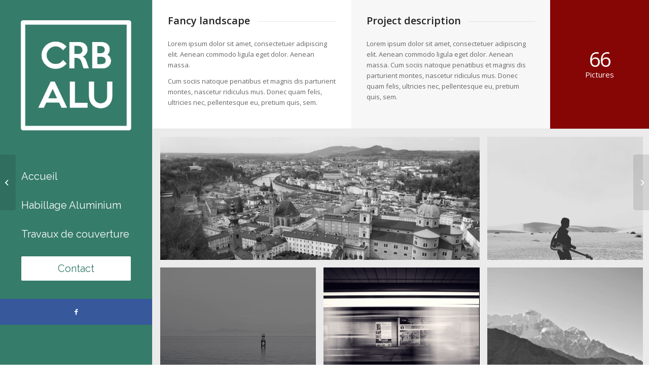

--- FILE ---
content_type: text/html; charset=UTF-8
request_url: https://crb-alu.fr/portfolio-item/fancy-landscape/
body_size: 12321
content:
<!DOCTYPE html>
<html lang="fr-FR" class="html_stretched responsive av-preloader-disabled  html_header_left html_header_sidebar html_logo_left html_menu_right html_slim html_disabled html_mobile_menu_phone html_header_searchicon html_content_align_center html_av-overlay-full html_av-submenu-noclone html_entry_id_441 av-cookies-no-cookie-consent av-no-preview av-default-lightbox html_text_menu_active av-mobile-menu-switch-default">
<head>
<meta charset="UTF-8" />
<meta name="robots" content="index, follow" />


<!-- mobile setting -->
<meta name="viewport" content="width=device-width, initial-scale=1">

<!-- Scripts/CSS and wp_head hook -->
<title>Fancy landscape &#8211; CRB ALU</title>
<meta name='robots' content='max-image-preview:large' />
	<style>img:is([sizes="auto" i], [sizes^="auto," i]) { contain-intrinsic-size: 3000px 1500px }</style>
	<link rel="alternate" type="application/rss+xml" title="CRB ALU &raquo; Flux" href="https://crb-alu.fr/feed/" />

<!-- google webfont font replacement -->

			<script type='text/javascript'>

				(function() {

					/*	check if webfonts are disabled by user setting via cookie - or user must opt in.	*/
					var html = document.getElementsByTagName('html')[0];
					var cookie_check = html.className.indexOf('av-cookies-needs-opt-in') >= 0 || html.className.indexOf('av-cookies-can-opt-out') >= 0;
					var allow_continue = true;
					var silent_accept_cookie = html.className.indexOf('av-cookies-user-silent-accept') >= 0;

					if( cookie_check && ! silent_accept_cookie )
					{
						if( ! document.cookie.match(/aviaCookieConsent/) || html.className.indexOf('av-cookies-session-refused') >= 0 )
						{
							allow_continue = false;
						}
						else
						{
							if( ! document.cookie.match(/aviaPrivacyRefuseCookiesHideBar/) )
							{
								allow_continue = false;
							}
							else if( ! document.cookie.match(/aviaPrivacyEssentialCookiesEnabled/) )
							{
								allow_continue = false;
							}
							else if( document.cookie.match(/aviaPrivacyGoogleWebfontsDisabled/) )
							{
								allow_continue = false;
							}
						}
					}

					if( allow_continue )
					{
						var f = document.createElement('link');

						f.type 	= 'text/css';
						f.rel 	= 'stylesheet';
						f.href 	= 'https://fonts.googleapis.com/css?family=Open+Sans:400,600%7CRaleway&display=auto';
						f.id 	= 'avia-google-webfont';

						document.getElementsByTagName('head')[0].appendChild(f);
					}
				})();

			</script>
			<script type="text/javascript">
/* <![CDATA[ */
window._wpemojiSettings = {"baseUrl":"https:\/\/s.w.org\/images\/core\/emoji\/16.0.1\/72x72\/","ext":".png","svgUrl":"https:\/\/s.w.org\/images\/core\/emoji\/16.0.1\/svg\/","svgExt":".svg","source":{"concatemoji":"https:\/\/crb-alu.fr\/wp-includes\/js\/wp-emoji-release.min.js?ver=6.8.3"}};
/*! This file is auto-generated */
!function(s,n){var o,i,e;function c(e){try{var t={supportTests:e,timestamp:(new Date).valueOf()};sessionStorage.setItem(o,JSON.stringify(t))}catch(e){}}function p(e,t,n){e.clearRect(0,0,e.canvas.width,e.canvas.height),e.fillText(t,0,0);var t=new Uint32Array(e.getImageData(0,0,e.canvas.width,e.canvas.height).data),a=(e.clearRect(0,0,e.canvas.width,e.canvas.height),e.fillText(n,0,0),new Uint32Array(e.getImageData(0,0,e.canvas.width,e.canvas.height).data));return t.every(function(e,t){return e===a[t]})}function u(e,t){e.clearRect(0,0,e.canvas.width,e.canvas.height),e.fillText(t,0,0);for(var n=e.getImageData(16,16,1,1),a=0;a<n.data.length;a++)if(0!==n.data[a])return!1;return!0}function f(e,t,n,a){switch(t){case"flag":return n(e,"\ud83c\udff3\ufe0f\u200d\u26a7\ufe0f","\ud83c\udff3\ufe0f\u200b\u26a7\ufe0f")?!1:!n(e,"\ud83c\udde8\ud83c\uddf6","\ud83c\udde8\u200b\ud83c\uddf6")&&!n(e,"\ud83c\udff4\udb40\udc67\udb40\udc62\udb40\udc65\udb40\udc6e\udb40\udc67\udb40\udc7f","\ud83c\udff4\u200b\udb40\udc67\u200b\udb40\udc62\u200b\udb40\udc65\u200b\udb40\udc6e\u200b\udb40\udc67\u200b\udb40\udc7f");case"emoji":return!a(e,"\ud83e\udedf")}return!1}function g(e,t,n,a){var r="undefined"!=typeof WorkerGlobalScope&&self instanceof WorkerGlobalScope?new OffscreenCanvas(300,150):s.createElement("canvas"),o=r.getContext("2d",{willReadFrequently:!0}),i=(o.textBaseline="top",o.font="600 32px Arial",{});return e.forEach(function(e){i[e]=t(o,e,n,a)}),i}function t(e){var t=s.createElement("script");t.src=e,t.defer=!0,s.head.appendChild(t)}"undefined"!=typeof Promise&&(o="wpEmojiSettingsSupports",i=["flag","emoji"],n.supports={everything:!0,everythingExceptFlag:!0},e=new Promise(function(e){s.addEventListener("DOMContentLoaded",e,{once:!0})}),new Promise(function(t){var n=function(){try{var e=JSON.parse(sessionStorage.getItem(o));if("object"==typeof e&&"number"==typeof e.timestamp&&(new Date).valueOf()<e.timestamp+604800&&"object"==typeof e.supportTests)return e.supportTests}catch(e){}return null}();if(!n){if("undefined"!=typeof Worker&&"undefined"!=typeof OffscreenCanvas&&"undefined"!=typeof URL&&URL.createObjectURL&&"undefined"!=typeof Blob)try{var e="postMessage("+g.toString()+"("+[JSON.stringify(i),f.toString(),p.toString(),u.toString()].join(",")+"));",a=new Blob([e],{type:"text/javascript"}),r=new Worker(URL.createObjectURL(a),{name:"wpTestEmojiSupports"});return void(r.onmessage=function(e){c(n=e.data),r.terminate(),t(n)})}catch(e){}c(n=g(i,f,p,u))}t(n)}).then(function(e){for(var t in e)n.supports[t]=e[t],n.supports.everything=n.supports.everything&&n.supports[t],"flag"!==t&&(n.supports.everythingExceptFlag=n.supports.everythingExceptFlag&&n.supports[t]);n.supports.everythingExceptFlag=n.supports.everythingExceptFlag&&!n.supports.flag,n.DOMReady=!1,n.readyCallback=function(){n.DOMReady=!0}}).then(function(){return e}).then(function(){var e;n.supports.everything||(n.readyCallback(),(e=n.source||{}).concatemoji?t(e.concatemoji):e.wpemoji&&e.twemoji&&(t(e.twemoji),t(e.wpemoji)))}))}((window,document),window._wpemojiSettings);
/* ]]> */
</script>
<style id='wp-emoji-styles-inline-css' type='text/css'>

	img.wp-smiley, img.emoji {
		display: inline !important;
		border: none !important;
		box-shadow: none !important;
		height: 1em !important;
		width: 1em !important;
		margin: 0 0.07em !important;
		vertical-align: -0.1em !important;
		background: none !important;
		padding: 0 !important;
	}
</style>
<link rel='stylesheet' id='wp-block-library-css' href='https://crb-alu.fr/wp-includes/css/dist/block-library/style.min.css?ver=6.8.3' type='text/css' media='all' />
<style id='global-styles-inline-css' type='text/css'>
:root{--wp--preset--aspect-ratio--square: 1;--wp--preset--aspect-ratio--4-3: 4/3;--wp--preset--aspect-ratio--3-4: 3/4;--wp--preset--aspect-ratio--3-2: 3/2;--wp--preset--aspect-ratio--2-3: 2/3;--wp--preset--aspect-ratio--16-9: 16/9;--wp--preset--aspect-ratio--9-16: 9/16;--wp--preset--color--black: #000000;--wp--preset--color--cyan-bluish-gray: #abb8c3;--wp--preset--color--white: #ffffff;--wp--preset--color--pale-pink: #f78da7;--wp--preset--color--vivid-red: #cf2e2e;--wp--preset--color--luminous-vivid-orange: #ff6900;--wp--preset--color--luminous-vivid-amber: #fcb900;--wp--preset--color--light-green-cyan: #7bdcb5;--wp--preset--color--vivid-green-cyan: #00d084;--wp--preset--color--pale-cyan-blue: #8ed1fc;--wp--preset--color--vivid-cyan-blue: #0693e3;--wp--preset--color--vivid-purple: #9b51e0;--wp--preset--color--metallic-red: #b02b2c;--wp--preset--color--maximum-yellow-red: #edae44;--wp--preset--color--yellow-sun: #eeee22;--wp--preset--color--palm-leaf: #83a846;--wp--preset--color--aero: #7bb0e7;--wp--preset--color--old-lavender: #745f7e;--wp--preset--color--steel-teal: #5f8789;--wp--preset--color--raspberry-pink: #d65799;--wp--preset--color--medium-turquoise: #4ecac2;--wp--preset--gradient--vivid-cyan-blue-to-vivid-purple: linear-gradient(135deg,rgba(6,147,227,1) 0%,rgb(155,81,224) 100%);--wp--preset--gradient--light-green-cyan-to-vivid-green-cyan: linear-gradient(135deg,rgb(122,220,180) 0%,rgb(0,208,130) 100%);--wp--preset--gradient--luminous-vivid-amber-to-luminous-vivid-orange: linear-gradient(135deg,rgba(252,185,0,1) 0%,rgba(255,105,0,1) 100%);--wp--preset--gradient--luminous-vivid-orange-to-vivid-red: linear-gradient(135deg,rgba(255,105,0,1) 0%,rgb(207,46,46) 100%);--wp--preset--gradient--very-light-gray-to-cyan-bluish-gray: linear-gradient(135deg,rgb(238,238,238) 0%,rgb(169,184,195) 100%);--wp--preset--gradient--cool-to-warm-spectrum: linear-gradient(135deg,rgb(74,234,220) 0%,rgb(151,120,209) 20%,rgb(207,42,186) 40%,rgb(238,44,130) 60%,rgb(251,105,98) 80%,rgb(254,248,76) 100%);--wp--preset--gradient--blush-light-purple: linear-gradient(135deg,rgb(255,206,236) 0%,rgb(152,150,240) 100%);--wp--preset--gradient--blush-bordeaux: linear-gradient(135deg,rgb(254,205,165) 0%,rgb(254,45,45) 50%,rgb(107,0,62) 100%);--wp--preset--gradient--luminous-dusk: linear-gradient(135deg,rgb(255,203,112) 0%,rgb(199,81,192) 50%,rgb(65,88,208) 100%);--wp--preset--gradient--pale-ocean: linear-gradient(135deg,rgb(255,245,203) 0%,rgb(182,227,212) 50%,rgb(51,167,181) 100%);--wp--preset--gradient--electric-grass: linear-gradient(135deg,rgb(202,248,128) 0%,rgb(113,206,126) 100%);--wp--preset--gradient--midnight: linear-gradient(135deg,rgb(2,3,129) 0%,rgb(40,116,252) 100%);--wp--preset--font-size--small: 1rem;--wp--preset--font-size--medium: 1.125rem;--wp--preset--font-size--large: 1.75rem;--wp--preset--font-size--x-large: clamp(1.75rem, 3vw, 2.25rem);--wp--preset--spacing--20: 0.44rem;--wp--preset--spacing--30: 0.67rem;--wp--preset--spacing--40: 1rem;--wp--preset--spacing--50: 1.5rem;--wp--preset--spacing--60: 2.25rem;--wp--preset--spacing--70: 3.38rem;--wp--preset--spacing--80: 5.06rem;--wp--preset--shadow--natural: 6px 6px 9px rgba(0, 0, 0, 0.2);--wp--preset--shadow--deep: 12px 12px 50px rgba(0, 0, 0, 0.4);--wp--preset--shadow--sharp: 6px 6px 0px rgba(0, 0, 0, 0.2);--wp--preset--shadow--outlined: 6px 6px 0px -3px rgba(255, 255, 255, 1), 6px 6px rgba(0, 0, 0, 1);--wp--preset--shadow--crisp: 6px 6px 0px rgba(0, 0, 0, 1);}:root { --wp--style--global--content-size: 800px;--wp--style--global--wide-size: 1130px; }:where(body) { margin: 0; }.wp-site-blocks > .alignleft { float: left; margin-right: 2em; }.wp-site-blocks > .alignright { float: right; margin-left: 2em; }.wp-site-blocks > .aligncenter { justify-content: center; margin-left: auto; margin-right: auto; }:where(.is-layout-flex){gap: 0.5em;}:where(.is-layout-grid){gap: 0.5em;}.is-layout-flow > .alignleft{float: left;margin-inline-start: 0;margin-inline-end: 2em;}.is-layout-flow > .alignright{float: right;margin-inline-start: 2em;margin-inline-end: 0;}.is-layout-flow > .aligncenter{margin-left: auto !important;margin-right: auto !important;}.is-layout-constrained > .alignleft{float: left;margin-inline-start: 0;margin-inline-end: 2em;}.is-layout-constrained > .alignright{float: right;margin-inline-start: 2em;margin-inline-end: 0;}.is-layout-constrained > .aligncenter{margin-left: auto !important;margin-right: auto !important;}.is-layout-constrained > :where(:not(.alignleft):not(.alignright):not(.alignfull)){max-width: var(--wp--style--global--content-size);margin-left: auto !important;margin-right: auto !important;}.is-layout-constrained > .alignwide{max-width: var(--wp--style--global--wide-size);}body .is-layout-flex{display: flex;}.is-layout-flex{flex-wrap: wrap;align-items: center;}.is-layout-flex > :is(*, div){margin: 0;}body .is-layout-grid{display: grid;}.is-layout-grid > :is(*, div){margin: 0;}body{padding-top: 0px;padding-right: 0px;padding-bottom: 0px;padding-left: 0px;}a:where(:not(.wp-element-button)){text-decoration: underline;}:root :where(.wp-element-button, .wp-block-button__link){background-color: #32373c;border-width: 0;color: #fff;font-family: inherit;font-size: inherit;line-height: inherit;padding: calc(0.667em + 2px) calc(1.333em + 2px);text-decoration: none;}.has-black-color{color: var(--wp--preset--color--black) !important;}.has-cyan-bluish-gray-color{color: var(--wp--preset--color--cyan-bluish-gray) !important;}.has-white-color{color: var(--wp--preset--color--white) !important;}.has-pale-pink-color{color: var(--wp--preset--color--pale-pink) !important;}.has-vivid-red-color{color: var(--wp--preset--color--vivid-red) !important;}.has-luminous-vivid-orange-color{color: var(--wp--preset--color--luminous-vivid-orange) !important;}.has-luminous-vivid-amber-color{color: var(--wp--preset--color--luminous-vivid-amber) !important;}.has-light-green-cyan-color{color: var(--wp--preset--color--light-green-cyan) !important;}.has-vivid-green-cyan-color{color: var(--wp--preset--color--vivid-green-cyan) !important;}.has-pale-cyan-blue-color{color: var(--wp--preset--color--pale-cyan-blue) !important;}.has-vivid-cyan-blue-color{color: var(--wp--preset--color--vivid-cyan-blue) !important;}.has-vivid-purple-color{color: var(--wp--preset--color--vivid-purple) !important;}.has-metallic-red-color{color: var(--wp--preset--color--metallic-red) !important;}.has-maximum-yellow-red-color{color: var(--wp--preset--color--maximum-yellow-red) !important;}.has-yellow-sun-color{color: var(--wp--preset--color--yellow-sun) !important;}.has-palm-leaf-color{color: var(--wp--preset--color--palm-leaf) !important;}.has-aero-color{color: var(--wp--preset--color--aero) !important;}.has-old-lavender-color{color: var(--wp--preset--color--old-lavender) !important;}.has-steel-teal-color{color: var(--wp--preset--color--steel-teal) !important;}.has-raspberry-pink-color{color: var(--wp--preset--color--raspberry-pink) !important;}.has-medium-turquoise-color{color: var(--wp--preset--color--medium-turquoise) !important;}.has-black-background-color{background-color: var(--wp--preset--color--black) !important;}.has-cyan-bluish-gray-background-color{background-color: var(--wp--preset--color--cyan-bluish-gray) !important;}.has-white-background-color{background-color: var(--wp--preset--color--white) !important;}.has-pale-pink-background-color{background-color: var(--wp--preset--color--pale-pink) !important;}.has-vivid-red-background-color{background-color: var(--wp--preset--color--vivid-red) !important;}.has-luminous-vivid-orange-background-color{background-color: var(--wp--preset--color--luminous-vivid-orange) !important;}.has-luminous-vivid-amber-background-color{background-color: var(--wp--preset--color--luminous-vivid-amber) !important;}.has-light-green-cyan-background-color{background-color: var(--wp--preset--color--light-green-cyan) !important;}.has-vivid-green-cyan-background-color{background-color: var(--wp--preset--color--vivid-green-cyan) !important;}.has-pale-cyan-blue-background-color{background-color: var(--wp--preset--color--pale-cyan-blue) !important;}.has-vivid-cyan-blue-background-color{background-color: var(--wp--preset--color--vivid-cyan-blue) !important;}.has-vivid-purple-background-color{background-color: var(--wp--preset--color--vivid-purple) !important;}.has-metallic-red-background-color{background-color: var(--wp--preset--color--metallic-red) !important;}.has-maximum-yellow-red-background-color{background-color: var(--wp--preset--color--maximum-yellow-red) !important;}.has-yellow-sun-background-color{background-color: var(--wp--preset--color--yellow-sun) !important;}.has-palm-leaf-background-color{background-color: var(--wp--preset--color--palm-leaf) !important;}.has-aero-background-color{background-color: var(--wp--preset--color--aero) !important;}.has-old-lavender-background-color{background-color: var(--wp--preset--color--old-lavender) !important;}.has-steel-teal-background-color{background-color: var(--wp--preset--color--steel-teal) !important;}.has-raspberry-pink-background-color{background-color: var(--wp--preset--color--raspberry-pink) !important;}.has-medium-turquoise-background-color{background-color: var(--wp--preset--color--medium-turquoise) !important;}.has-black-border-color{border-color: var(--wp--preset--color--black) !important;}.has-cyan-bluish-gray-border-color{border-color: var(--wp--preset--color--cyan-bluish-gray) !important;}.has-white-border-color{border-color: var(--wp--preset--color--white) !important;}.has-pale-pink-border-color{border-color: var(--wp--preset--color--pale-pink) !important;}.has-vivid-red-border-color{border-color: var(--wp--preset--color--vivid-red) !important;}.has-luminous-vivid-orange-border-color{border-color: var(--wp--preset--color--luminous-vivid-orange) !important;}.has-luminous-vivid-amber-border-color{border-color: var(--wp--preset--color--luminous-vivid-amber) !important;}.has-light-green-cyan-border-color{border-color: var(--wp--preset--color--light-green-cyan) !important;}.has-vivid-green-cyan-border-color{border-color: var(--wp--preset--color--vivid-green-cyan) !important;}.has-pale-cyan-blue-border-color{border-color: var(--wp--preset--color--pale-cyan-blue) !important;}.has-vivid-cyan-blue-border-color{border-color: var(--wp--preset--color--vivid-cyan-blue) !important;}.has-vivid-purple-border-color{border-color: var(--wp--preset--color--vivid-purple) !important;}.has-metallic-red-border-color{border-color: var(--wp--preset--color--metallic-red) !important;}.has-maximum-yellow-red-border-color{border-color: var(--wp--preset--color--maximum-yellow-red) !important;}.has-yellow-sun-border-color{border-color: var(--wp--preset--color--yellow-sun) !important;}.has-palm-leaf-border-color{border-color: var(--wp--preset--color--palm-leaf) !important;}.has-aero-border-color{border-color: var(--wp--preset--color--aero) !important;}.has-old-lavender-border-color{border-color: var(--wp--preset--color--old-lavender) !important;}.has-steel-teal-border-color{border-color: var(--wp--preset--color--steel-teal) !important;}.has-raspberry-pink-border-color{border-color: var(--wp--preset--color--raspberry-pink) !important;}.has-medium-turquoise-border-color{border-color: var(--wp--preset--color--medium-turquoise) !important;}.has-vivid-cyan-blue-to-vivid-purple-gradient-background{background: var(--wp--preset--gradient--vivid-cyan-blue-to-vivid-purple) !important;}.has-light-green-cyan-to-vivid-green-cyan-gradient-background{background: var(--wp--preset--gradient--light-green-cyan-to-vivid-green-cyan) !important;}.has-luminous-vivid-amber-to-luminous-vivid-orange-gradient-background{background: var(--wp--preset--gradient--luminous-vivid-amber-to-luminous-vivid-orange) !important;}.has-luminous-vivid-orange-to-vivid-red-gradient-background{background: var(--wp--preset--gradient--luminous-vivid-orange-to-vivid-red) !important;}.has-very-light-gray-to-cyan-bluish-gray-gradient-background{background: var(--wp--preset--gradient--very-light-gray-to-cyan-bluish-gray) !important;}.has-cool-to-warm-spectrum-gradient-background{background: var(--wp--preset--gradient--cool-to-warm-spectrum) !important;}.has-blush-light-purple-gradient-background{background: var(--wp--preset--gradient--blush-light-purple) !important;}.has-blush-bordeaux-gradient-background{background: var(--wp--preset--gradient--blush-bordeaux) !important;}.has-luminous-dusk-gradient-background{background: var(--wp--preset--gradient--luminous-dusk) !important;}.has-pale-ocean-gradient-background{background: var(--wp--preset--gradient--pale-ocean) !important;}.has-electric-grass-gradient-background{background: var(--wp--preset--gradient--electric-grass) !important;}.has-midnight-gradient-background{background: var(--wp--preset--gradient--midnight) !important;}.has-small-font-size{font-size: var(--wp--preset--font-size--small) !important;}.has-medium-font-size{font-size: var(--wp--preset--font-size--medium) !important;}.has-large-font-size{font-size: var(--wp--preset--font-size--large) !important;}.has-x-large-font-size{font-size: var(--wp--preset--font-size--x-large) !important;}
:where(.wp-block-post-template.is-layout-flex){gap: 1.25em;}:where(.wp-block-post-template.is-layout-grid){gap: 1.25em;}
:where(.wp-block-columns.is-layout-flex){gap: 2em;}:where(.wp-block-columns.is-layout-grid){gap: 2em;}
:root :where(.wp-block-pullquote){font-size: 1.5em;line-height: 1.6;}
</style>
<link rel='stylesheet' id='avia-merged-styles-css' href='https://crb-alu.fr/wp-content/uploads/dynamic_avia/avia-merged-styles-128476029ddd7140835aa71ed9bd5756---64e887e55d34d.css' type='text/css' media='all' />
<link rel='stylesheet' id='avia-single-post-441-css' href='https://crb-alu.fr/wp-content/uploads/dynamic_avia/avia_posts_css/post-441.css?ver=ver-1693029100' type='text/css' media='all' />
<script type="text/javascript" src="https://crb-alu.fr/wp-includes/js/jquery/jquery.min.js?ver=3.7.1" id="jquery-core-js"></script>
<script type="text/javascript" src="https://crb-alu.fr/wp-includes/js/jquery/jquery-migrate.min.js?ver=3.4.1" id="jquery-migrate-js"></script>
<link rel="https://api.w.org/" href="https://crb-alu.fr/wp-json/" /><link rel="alternate" title="JSON" type="application/json" href="https://crb-alu.fr/wp-json/wp/v2/portfolio/441" /><link rel="EditURI" type="application/rsd+xml" title="RSD" href="https://crb-alu.fr/xmlrpc.php?rsd" />
<meta name="generator" content="WordPress 6.8.3" />
<link rel="canonical" href="https://crb-alu.fr/portfolio-item/fancy-landscape/" />
<link rel='shortlink' href='https://crb-alu.fr/?p=441' />
<link rel="alternate" title="oEmbed (JSON)" type="application/json+oembed" href="https://crb-alu.fr/wp-json/oembed/1.0/embed?url=https%3A%2F%2Fcrb-alu.fr%2Fportfolio-item%2Ffancy-landscape%2F" />
<link rel="alternate" title="oEmbed (XML)" type="text/xml+oembed" href="https://crb-alu.fr/wp-json/oembed/1.0/embed?url=https%3A%2F%2Fcrb-alu.fr%2Fportfolio-item%2Ffancy-landscape%2F&#038;format=xml" />
<link rel="profile" href="https://gmpg.org/xfn/11" />
<link rel="alternate" type="application/rss+xml" title="CRB ALU RSS2 Feed" href="https://crb-alu.fr/feed/" />
<link rel="pingback" href="https://crb-alu.fr/xmlrpc.php" />
<!--[if lt IE 9]><script src="https://crb-alu.fr/wp-content/themes/enfold/js/html5shiv.js"></script><![endif]-->
<link rel="icon" href="https://crb-alu.fr/wp-content/uploads/2020/04/logo-80x80.png" type="image/png">

<!-- To speed up the rendering and to display the site as fast as possible to the user we include some styles and scripts for above the fold content inline -->
<script type="text/javascript">'use strict';var avia_is_mobile=!1;if(/Android|webOS|iPhone|iPad|iPod|BlackBerry|IEMobile|Opera Mini/i.test(navigator.userAgent)&&'ontouchstart' in document.documentElement){avia_is_mobile=!0;document.documentElement.className+=' avia_mobile '}
else{document.documentElement.className+=' avia_desktop '};document.documentElement.className+=' js_active ';(function(){var e=['-webkit-','-moz-','-ms-',''],n='',o=!1,a=!1;for(var t in e){if(e[t]+'transform' in document.documentElement.style){o=!0;n=e[t]+'transform'};if(e[t]+'perspective' in document.documentElement.style){a=!0}};if(o){document.documentElement.className+=' avia_transform '};if(a){document.documentElement.className+=' avia_transform3d '};if(typeof document.getElementsByClassName=='function'&&typeof document.documentElement.getBoundingClientRect=='function'&&avia_is_mobile==!1){if(n&&window.innerHeight>0){setTimeout(function(){var e=0,o={},a=0,t=document.getElementsByClassName('av-parallax'),i=window.pageYOffset||document.documentElement.scrollTop;for(e=0;e<t.length;e++){t[e].style.top='0px';o=t[e].getBoundingClientRect();a=Math.ceil((window.innerHeight+i-o.top)*0.3);t[e].style[n]='translate(0px, '+a+'px)';t[e].style.top='auto';t[e].className+=' enabled-parallax '}},50)}}})();</script><style type="text/css">
		@font-face {font-family: 'entypo-fontello'; font-weight: normal; font-style: normal; font-display: auto;
		src: url('https://crb-alu.fr/wp-content/themes/enfold/config-templatebuilder/avia-template-builder/assets/fonts/entypo-fontello.woff2') format('woff2'),
		url('https://crb-alu.fr/wp-content/themes/enfold/config-templatebuilder/avia-template-builder/assets/fonts/entypo-fontello.woff') format('woff'),
		url('https://crb-alu.fr/wp-content/themes/enfold/config-templatebuilder/avia-template-builder/assets/fonts/entypo-fontello.ttf') format('truetype'),
		url('https://crb-alu.fr/wp-content/themes/enfold/config-templatebuilder/avia-template-builder/assets/fonts/entypo-fontello.svg#entypo-fontello') format('svg'),
		url('https://crb-alu.fr/wp-content/themes/enfold/config-templatebuilder/avia-template-builder/assets/fonts/entypo-fontello.eot'),
		url('https://crb-alu.fr/wp-content/themes/enfold/config-templatebuilder/avia-template-builder/assets/fonts/entypo-fontello.eot?#iefix') format('embedded-opentype');
		} #top .avia-font-entypo-fontello, body .avia-font-entypo-fontello, html body [data-av_iconfont='entypo-fontello']:before{ font-family: 'entypo-fontello'; }
		</style>

<!--
Debugging Info for Theme support: 

Theme: Enfold
Version: 5.5
Installed: enfold
AviaFramework Version: 5.3
AviaBuilder Version: 5.3
aviaElementManager Version: 1.0.1
ML:128-PU:25-PLA:10
WP:6.8.3
Compress: CSS:all theme files - JS:all theme files
Updates: disabled
PLAu:8
-->
</head>

<body data-rsssl=1 id="top" class="wp-singular portfolio-template-default single single-portfolio postid-441 wp-theme-enfold stretched no_sidebar_border rtl_columns av-curtain-numeric open_sans  avia-responsive-images-support" itemscope="itemscope" itemtype="https://schema.org/WebPage" >

	
	<div id='wrap_all'>

	
<header id='header' class='all_colors header_color light_bg_color  av_header_left av_header_sidebar av_conditional_sticky' data-av_shrink_factor='50' role="banner" itemscope="itemscope" itemtype="https://schema.org/WPHeader" >

		<div  id='header_main' class='container_wrap container_wrap_logo'>

        <div class='container av-logo-container'><div class='inner-container'><span class='logo avia-standard-logo'><a href='https://crb-alu.fr/' class=''><img src="https://crb-alu.fr/wp-content/uploads/2020/04/logo.png" srcset="https://crb-alu.fr/wp-content/uploads/2020/04/logo.png 621w, https://crb-alu.fr/wp-content/uploads/2020/04/logo-300x300.png 300w, https://crb-alu.fr/wp-content/uploads/2020/04/logo-80x80.png 80w, https://crb-alu.fr/wp-content/uploads/2020/04/logo-36x36.png 36w, https://crb-alu.fr/wp-content/uploads/2020/04/logo-180x180.png 180w" sizes="(max-width: 621px) 100vw, 621px" height="100" width="300" alt='CRB ALU' title='logo' /></a></span><nav class='main_menu' data-selectname='Sélectionner une page'  role="navigation" itemscope="itemscope" itemtype="https://schema.org/SiteNavigationElement" ><div class="avia-menu av-main-nav-wrap"><ul role="menu" class="menu av-main-nav" id="avia-menu"><li role="menuitem" id="menu-item-557" class="menu-item menu-item-type-post_type menu-item-object-page menu-item-home menu-item-top-level menu-item-top-level-1"><a href="https://crb-alu.fr/" itemprop="url" tabindex="0"><span class="avia-bullet"></span><span class="avia-menu-text">Accueil</span><span class="avia-menu-fx"><span class="avia-arrow-wrap"><span class="avia-arrow"></span></span></span></a></li>
<li role="menuitem" id="menu-item-579" class="menu-item menu-item-type-post_type menu-item-object-page menu-item-top-level menu-item-top-level-2"><a href="https://crb-alu.fr/habillage-aluminium-ancenis/" itemprop="url" tabindex="0"><span class="avia-bullet"></span><span class="avia-menu-text">Habillage Aluminium</span><span class="avia-menu-fx"><span class="avia-arrow-wrap"><span class="avia-arrow"></span></span></span></a></li>
<li role="menuitem" id="menu-item-578" class="menu-item menu-item-type-post_type menu-item-object-page menu-item-top-level menu-item-top-level-3"><a href="https://crb-alu.fr/entreprise-de-couverture-ancenis/" itemprop="url" tabindex="0"><span class="avia-bullet"></span><span class="avia-menu-text">Travaux de couverture</span><span class="avia-menu-fx"><span class="avia-arrow-wrap"><span class="avia-arrow"></span></span></span></a></li>
<li role="menuitem" id="menu-item-455" class="menu-item menu-item-type-post_type menu-item-object-page av-menu-button av-menu-button-colored menu-item-top-level menu-item-top-level-4"><a href="https://crb-alu.fr/contact/" itemprop="url" tabindex="0"><span class="avia-bullet"></span><span class="avia-menu-text">Contact</span><span class="avia-menu-subtext">Get in touch</span><span class="avia-menu-fx"><span class="avia-arrow-wrap"><span class="avia-arrow"></span></span></span></a></li>
<li class="av-burger-menu-main menu-item-avia-special ">
	        			<a href="#" aria-label="Menu" aria-hidden="false">
							<span class="av-hamburger av-hamburger--spin av-js-hamburger">
								<span class="av-hamburger-box">
						          <span class="av-hamburger-inner"></span>
						          <strong>Menu</strong>
								</span>
							</span>
							<span class="avia_hidden_link_text">Menu</span>
						</a>
	        		   </li></ul></div></nav><div class='av-sidebar-social-container'><ul class='noLightbox social_bookmarks icon_count_1'><li class='social_bookmarks_facebook av-social-link-facebook social_icon_1'><a target="_blank" aria-label="Lien vers Facebook" href='https://www.facebook.com/CRB-ALU-110160390671982/' aria-hidden='false' data-av_icon='' data-av_iconfont='entypo-fontello' title='Facebook' rel="noopener"><span class='avia_hidden_link_text'>Facebook</span></a></li></ul></div></div> </div> 
		<!-- end container_wrap-->
		</div>
		<div class='header_bg'></div>

<!-- end header -->
</header>

	<div id='main' class='all_colors' data-scroll-offset='0'>

	<div id='av-layout-grid-1'  class='av-layout-grid-container av-1qtls1-034dbb87b9adc7ec33b059bc1b5b1375 entry-content-wrapper main_color av-flex-cells  avia-builder-el-0  el_before_av_masonry_gallery  avia-builder-el-first   container_wrap fullsize'  >
<div class='flex_cell av-1lliy1-9bd0e745d19076e1aedd95e43cc56cb4 av-gridrow-cell av_two_fifth no_margin  avia-builder-el-1  el_before_av_cell_two_fifth  avia-builder-el-first ' ><div class='flex_cell_inner'>
<div  class='av-special-heading av-4wooh-996e218371dc56a67588c2bc6383417f av-special-heading-h3  avia-builder-el-2  el_before_av_textblock  avia-builder-el-first '><h3 class='av-special-heading-tag'  itemprop="headline"  >Fancy landscape</h3><div class="special-heading-border"><div class="special-heading-inner-border"></div></div></div>
<section  class='av_textblock_section av-1a0rux-f8b13d1a2038f8225b5b9d9f6a6bece8'  itemscope="itemscope" itemtype="https://schema.org/CreativeWork" ><div class='avia_textblock'  itemprop="text" ><p>Lorem ipsum dolor sit amet, consectetuer adipiscing elit. Aenean commodo ligula eget dolor. Aenean massa.</p>
<p>Cum sociis natoque penatibus et magnis dis parturient montes, nascetur ridiculus mus. Donec quam felis, ultricies nec, pellentesque eu, pretium quis, sem.</p>
</div></section>
</div></div><div class='flex_cell av-15axnt-9a164a09e18a8294b576b1a22d5c42d8 av-gridrow-cell av_two_fifth no_margin  avia-builder-el-4  el_after_av_cell_two_fifth  el_before_av_cell_one_fifth ' ><div class='flex_cell_inner'>
<div  class='av-special-heading av-yjjbd-e1e59c8a50f61084b54339b936498ea9 av-special-heading-h3  avia-builder-el-5  el_before_av_textblock  avia-builder-el-first '><h3 class='av-special-heading-tag'  itemprop="headline"  >Project description</h3><div class="special-heading-border"><div class="special-heading-inner-border"></div></div></div>
<section  class='av_textblock_section av-pkg55-ce9531a58475640bea491027e591c1eb'  itemscope="itemscope" itemtype="https://schema.org/CreativeWork" ><div class='avia_textblock'  itemprop="text" ><p>Lorem ipsum dolor sit amet, consectetuer adipiscing elit. Aenean commodo ligula eget dolor. Aenean massa. Cum sociis natoque penatibus et magnis dis parturient montes, nascetur ridiculus mus. Donec quam felis, ultricies nec, pellentesque eu, pretium quis, sem.</p>
</div></section>
</div></div><div class='flex_cell av-iqa9d-b2e3bdd51062796cfe3062cd3f4da679 av-gridrow-cell av_one_fifth no_margin  avia-builder-el-7  el_after_av_cell_two_fifth  avia-builder-el-last ' ><div class='flex_cell_inner'>
<div  class="avia-animated-number av-g42a9-0ad9d190b79cdcc7217ff0b5c9e94fea av-force-default-color avia_animate_when_visible  avia-builder-el-8  avia-builder-el-no-sibling  avia-color-font-light " data-timer="3000"><strong class="heading avia-animated-number-title"><span class="avia-single-number __av-single-number" data-number_format="" data-number="66" data-start_from="0">66</span></strong><div class="avia-animated-number-content"><p>Pictures</p>
</div></div>
</div></div></div><div id='av-sc-masonry-gallery-1'  class='main_color   avia-builder-el-9  el_after_av_layout_row  avia-builder-el-last  masonry-not-first container_wrap fullsize'  ><div id='av-masonry-1' class='av-masonry av-8m029-761fa0d68d9665e459ef595a0939f63d noHover av-fixed-size av-large-gap av-hover-overlay- av-masonry-animation-active av-masonry-col-3 av-caption-on-hover av-caption-style- av-masonry-gallery ' data-post_id="441"><div class="av-masonry-container isotope av-js-disabled"><div class='av-masonry-entry isotope-item av-masonry-item-no-image '></div><a href="https://crb-alu.fr/wp-content/uploads/2014/08/sbg.jpg" data-srcset="https://crb-alu.fr/wp-content/uploads/2014/08/sbg.jpg 845w, https://crb-alu.fr/wp-content/uploads/2014/08/sbg-300x125.jpg 300w, https://crb-alu.fr/wp-content/uploads/2014/08/sbg-768x320.jpg 768w, https://crb-alu.fr/wp-content/uploads/2014/08/sbg-705x294.jpg 705w" data-sizes="(max-width: 845px) 100vw, 845px"  aria-label="image Salzburg by day"  id='av-masonry-1-item-284' data-av-masonry-item='284' class='av-masonry-entry isotope-item post-284 attachment type-attachment status-inherit hentry  av-masonry-item-with-image av-landscape-img' title="Salzburg by day" alt=""    itemprop="thumbnailUrl" ><div class='av-inner-masonry-sizer'></div><figure class='av-inner-masonry main_color'><div class="av-masonry-outerimage-container"><div class='av-masonry-image-container' style="background-image: url(https://crb-alu.fr/wp-content/uploads/2014/08/sbg-705x294.jpg);"  title="Salzburg by day"  ></div></div><figcaption class='av-inner-masonry-content site-background'><div class='av-inner-masonry-content-pos'><div class='av-inner-masonry-content-pos-content'><div class='avia-arrow'></div><h3 class='av-masonry-entry-title entry-title '  itemprop="headline" >Salzburg by day</h3><div class='av-masonry-entry-content entry-content'  itemprop="text" >A really beautiful town</div></div></div></figcaption></figure></a><!--end av-masonry entry--><a href="https://crb-alu.fr/wp-content/uploads/2014/08/desert.jpg" data-srcset="https://crb-alu.fr/wp-content/uploads/2014/08/desert.jpg 845w, https://crb-alu.fr/wp-content/uploads/2014/08/desert-300x200.jpg 300w, https://crb-alu.fr/wp-content/uploads/2014/08/desert-768x512.jpg 768w, https://crb-alu.fr/wp-content/uploads/2014/08/desert-705x470.jpg 705w" data-sizes="(max-width: 845px) 100vw, 845px"  aria-label="image Guitar in the desert"  id='av-masonry-1-item-283' data-av-masonry-item='283' class='av-masonry-entry isotope-item post-283 attachment type-attachment status-inherit hentry  av-masonry-item-with-image av-grid-img' title="Guitar in the desert" alt=""    itemprop="thumbnailUrl" ><div class='av-inner-masonry-sizer'></div><figure class='av-inner-masonry main_color'><div class="av-masonry-outerimage-container"><div class='av-masonry-image-container' style="background-image: url(https://crb-alu.fr/wp-content/uploads/2014/08/desert-705x470.jpg);"  title="Guitar in the desert"  ></div></div><figcaption class='av-inner-masonry-content site-background'><div class='av-inner-masonry-content-pos'><div class='av-inner-masonry-content-pos-content'><div class='avia-arrow'></div><h3 class='av-masonry-entry-title entry-title '  itemprop="headline" >Guitar in the desert</h3><div class='av-masonry-entry-content entry-content'  itemprop="text" >My boyfriend on his latest trip</div></div></div></figcaption></figure></a><!--end av-masonry entry--><a href="https://crb-alu.fr/wp-content/uploads/2014/08/nepal.jpg" data-srcset="https://crb-alu.fr/wp-content/uploads/2014/08/nepal.jpg 419w, https://crb-alu.fr/wp-content/uploads/2014/08/nepal-149x300.jpg 149w, https://crb-alu.fr/wp-content/uploads/2014/08/nepal-350x705.jpg 350w" data-sizes="(max-width: 419px) 100vw, 419px"  aria-label="image Nepal"  id='av-masonry-1-item-282' data-av-masonry-item='282' class='av-masonry-entry isotope-item post-282 attachment type-attachment status-inherit hentry  av-masonry-item-with-image av-portrait-img' title="Nepal" alt=""    itemprop="thumbnailUrl" ><div class='av-inner-masonry-sizer'></div><figure class='av-inner-masonry main_color'><div class="av-masonry-outerimage-container"><div class='av-masonry-image-container' style="background-image: url(https://crb-alu.fr/wp-content/uploads/2014/08/nepal-350x705.jpg);"  title="Nepal"  ></div></div><figcaption class='av-inner-masonry-content site-background'><div class='av-inner-masonry-content-pos'><div class='av-inner-masonry-content-pos-content'><div class='avia-arrow'></div><h3 class='av-masonry-entry-title entry-title '  itemprop="headline" >Nepal</h3><div class='av-masonry-entry-content entry-content'  itemprop="text" >Mountains as far as you can see</div></div></div></figcaption></figure></a><!--end av-masonry entry--><a href="https://crb-alu.fr/wp-content/uploads/2014/08/darkened_water-1030x644.jpg" data-srcset="https://crb-alu.fr/wp-content/uploads/2014/08/darkened_water-1030x644.jpg 1030w, https://crb-alu.fr/wp-content/uploads/2014/08/darkened_water-300x188.jpg 300w, https://crb-alu.fr/wp-content/uploads/2014/08/darkened_water-768x480.jpg 768w, https://crb-alu.fr/wp-content/uploads/2014/08/darkened_water-705x441.jpg 705w, https://crb-alu.fr/wp-content/uploads/2014/08/darkened_water.jpg 1500w" data-sizes="(max-width: 1030px) 100vw, 1030px"  aria-label="image Took this in the morning"  id='av-masonry-1-item-270' data-av-masonry-item='270' class='av-masonry-entry isotope-item post-270 attachment type-attachment status-inherit hentry  av-masonry-item-with-image av-grid-img' title="Took this in the morning" alt=""    itemprop="thumbnailUrl" ><div class='av-inner-masonry-sizer'></div><figure class='av-inner-masonry main_color'><div class="av-masonry-outerimage-container"><div class='av-masonry-image-container' style="background-image: url(https://crb-alu.fr/wp-content/uploads/2014/08/darkened_water-705x441.jpg);"  title="Took this in the morning"  ></div></div><figcaption class='av-inner-masonry-content site-background'><div class='av-inner-masonry-content-pos'><div class='av-inner-masonry-content-pos-content'><div class='avia-arrow'></div><h3 class='av-masonry-entry-title entry-title '  itemprop="headline" >Took this in the morning</h3><div class='av-masonry-entry-content entry-content'  itemprop="text" >Water, water, water</div></div></div></figcaption></figure></a><!--end av-masonry entry--><a href="https://crb-alu.fr/wp-content/uploads/2014/08/train.jpg" data-srcset="https://crb-alu.fr/wp-content/uploads/2014/08/train.jpg 845w, https://crb-alu.fr/wp-content/uploads/2014/08/train-300x200.jpg 300w, https://crb-alu.fr/wp-content/uploads/2014/08/train-768x512.jpg 768w, https://crb-alu.fr/wp-content/uploads/2014/08/train-705x470.jpg 705w" data-sizes="(max-width: 845px) 100vw, 845px"  aria-label="image A train"  id='av-masonry-1-item-281' data-av-masonry-item='281' class='av-masonry-entry isotope-item post-281 attachment type-attachment status-inherit hentry  av-masonry-item-with-image av-grid-img' title="A train" alt=""    itemprop="thumbnailUrl" ><div class='av-inner-masonry-sizer'></div><figure class='av-inner-masonry main_color'><div class="av-masonry-outerimage-container"><div class='av-masonry-image-container' style="background-image: url(https://crb-alu.fr/wp-content/uploads/2014/08/train-705x470.jpg);"  title="A train"  ></div></div><figcaption class='av-inner-masonry-content site-background'><div class='av-inner-masonry-content-pos'><div class='av-inner-masonry-content-pos-content'><div class='avia-arrow'></div><h3 class='av-masonry-entry-title entry-title '  itemprop="headline" >A train</h3><div class='av-masonry-entry-content entry-content'  itemprop="text" >Subway blur</div></div></div></figcaption></figure></a><!--end av-masonry entry--><a href="https://crb-alu.fr/wp-content/uploads/2014/08/sanfran.jpg" data-srcset="https://crb-alu.fr/wp-content/uploads/2014/08/sanfran.jpg 845w, https://crb-alu.fr/wp-content/uploads/2014/08/sanfran-300x151.jpg 300w, https://crb-alu.fr/wp-content/uploads/2014/08/sanfran-768x385.jpg 768w, https://crb-alu.fr/wp-content/uploads/2014/08/sanfran-705x354.jpg 705w" data-sizes="(max-width: 845px) 100vw, 845px"  aria-label="image Best pic this year"  id='av-masonry-1-item-280' data-av-masonry-item='280' class='av-masonry-entry isotope-item post-280 attachment type-attachment status-inherit hentry  av-masonry-item-with-image av-landscape-img' title="Best pic this year" alt=""    itemprop="thumbnailUrl" ><div class='av-inner-masonry-sizer'></div><figure class='av-inner-masonry main_color'><div class="av-masonry-outerimage-container"><div class='av-masonry-image-container' style="background-image: url(https://crb-alu.fr/wp-content/uploads/2014/08/sanfran-705x354.jpg);"  title="Best pic this year"  ></div></div><figcaption class='av-inner-masonry-content site-background'><div class='av-inner-masonry-content-pos'><div class='av-inner-masonry-content-pos-content'><div class='avia-arrow'></div><h3 class='av-masonry-entry-title entry-title '  itemprop="headline" >Best pic this year</h3><div class='av-masonry-entry-content entry-content'  itemprop="text" >SF by night</div></div></div></figcaption></figure></a><!--end av-masonry entry--><a href="https://crb-alu.fr/wp-content/uploads/2014/08/picket-fence.jpg" data-srcset="https://crb-alu.fr/wp-content/uploads/2014/08/picket-fence.jpg 405w, https://crb-alu.fr/wp-content/uploads/2014/08/picket-fence-178x300.jpg 178w" data-sizes="(max-width: 405px) 100vw, 405px"  aria-label="image A lone fence"  id='av-masonry-1-item-279' data-av-masonry-item='279' class='av-masonry-entry isotope-item post-279 attachment type-attachment status-inherit hentry  av-masonry-item-with-image av-grid-img' title="A lone fence" alt=""    itemprop="thumbnailUrl" ><div class='av-inner-masonry-sizer'></div><figure class='av-inner-masonry main_color'><div class="av-masonry-outerimage-container"><div class='av-masonry-image-container' style="background-image: url(https://crb-alu.fr/wp-content/uploads/2014/08/picket-fence.jpg);"  title="A lone fence"  ></div></div><figcaption class='av-inner-masonry-content site-background'><div class='av-inner-masonry-content-pos'><div class='av-inner-masonry-content-pos-content'><div class='avia-arrow'></div><h3 class='av-masonry-entry-title entry-title '  itemprop="headline" >A lone fence</h3><div class='av-masonry-entry-content entry-content'  itemprop="text" >Fency</div></div></div></figcaption></figure></a><!--end av-masonry entry--><a href="https://crb-alu.fr/wp-content/uploads/2014/08/mountain.jpg" data-srcset="https://crb-alu.fr/wp-content/uploads/2014/08/mountain.jpg 845w, https://crb-alu.fr/wp-content/uploads/2014/08/mountain-300x103.jpg 300w, https://crb-alu.fr/wp-content/uploads/2014/08/mountain-768x263.jpg 768w, https://crb-alu.fr/wp-content/uploads/2014/08/mountain-705x241.jpg 705w" data-sizes="(max-width: 845px) 100vw, 845px"  aria-label="image On the mountain"  id='av-masonry-1-item-278' data-av-masonry-item='278' class='av-masonry-entry isotope-item post-278 attachment type-attachment status-inherit hentry  av-masonry-item-with-image av-landscape-img' title="On the mountain" alt=""    itemprop="thumbnailUrl" ><div class='av-inner-masonry-sizer'></div><figure class='av-inner-masonry main_color'><div class="av-masonry-outerimage-container"><div class='av-masonry-image-container' style="background-image: url(https://crb-alu.fr/wp-content/uploads/2014/08/mountain-705x241.jpg);"  title="On the mountain"  ></div></div><figcaption class='av-inner-masonry-content site-background'><div class='av-inner-masonry-content-pos'><div class='av-inner-masonry-content-pos-content'><div class='avia-arrow'></div><h3 class='av-masonry-entry-title entry-title '  itemprop="headline" >On the mountain</h3><div class='av-masonry-entry-content entry-content'  itemprop="text" >cool gathering</div></div></div></figcaption></figure></a><!--end av-masonry entry--><a href="https://crb-alu.fr/wp-content/uploads/2014/08/greece.jpg" data-srcset="https://crb-alu.fr/wp-content/uploads/2014/08/greece.jpg 845w, https://crb-alu.fr/wp-content/uploads/2014/08/greece-300x104.jpg 300w, https://crb-alu.fr/wp-content/uploads/2014/08/greece-768x265.jpg 768w, https://crb-alu.fr/wp-content/uploads/2014/08/greece-705x244.jpg 705w" data-sizes="(max-width: 845px) 100vw, 845px"  aria-label="image Greece"  id='av-masonry-1-item-277' data-av-masonry-item='277' class='av-masonry-entry isotope-item post-277 attachment type-attachment status-inherit hentry  av-masonry-item-with-image av-landscape-img' title="Greece" alt=""    itemprop="thumbnailUrl" ><div class='av-inner-masonry-sizer'></div><figure class='av-inner-masonry main_color'><div class="av-masonry-outerimage-container"><div class='av-masonry-image-container' style="background-image: url(https://crb-alu.fr/wp-content/uploads/2014/08/greece-705x244.jpg);"  title="Greece"  ></div></div><figcaption class='av-inner-masonry-content site-background'><div class='av-inner-masonry-content-pos'><div class='av-inner-masonry-content-pos-content'><div class='avia-arrow'></div><h3 class='av-masonry-entry-title entry-title '  itemprop="headline" >Greece</h3><div class='av-masonry-entry-content entry-content'  itemprop="text" >San Tourin by day</div></div></div></figcaption></figure></a><!--end av-masonry entry--><a href="https://crb-alu.fr/wp-content/uploads/2014/08/field.jpg" data-srcset="https://crb-alu.fr/wp-content/uploads/2014/08/field.jpg 845w, https://crb-alu.fr/wp-content/uploads/2014/08/field-300x200.jpg 300w, https://crb-alu.fr/wp-content/uploads/2014/08/field-768x512.jpg 768w, https://crb-alu.fr/wp-content/uploads/2014/08/field-705x470.jpg 705w" data-sizes="(max-width: 845px) 100vw, 845px"  aria-label="image A Field in texas"  id='av-masonry-1-item-276' data-av-masonry-item='276' class='av-masonry-entry isotope-item post-276 attachment type-attachment status-inherit hentry  av-masonry-item-with-image av-grid-img' title="A Field in texas" alt=""    itemprop="thumbnailUrl" ><div class='av-inner-masonry-sizer'></div><figure class='av-inner-masonry main_color'><div class="av-masonry-outerimage-container"><div class='av-masonry-image-container' style="background-image: url(https://crb-alu.fr/wp-content/uploads/2014/08/field-705x470.jpg);"  title="A Field in texas"  ></div></div><figcaption class='av-inner-masonry-content site-background'><div class='av-inner-masonry-content-pos'><div class='av-inner-masonry-content-pos-content'><div class='avia-arrow'></div><h3 class='av-masonry-entry-title entry-title '  itemprop="headline" >A Field in texas</h3><div class='av-masonry-entry-content entry-content'  itemprop="text" >Really lots of nothing</div></div></div></figcaption></figure></a><!--end av-masonry entry--></div><a class='av-masonry-pagination av-masonry-load-more' href='#load-more'  data-ids='284,283,282,270,281,280,279,278,277,276,269,268,267'  data-caption_elements='title excerpt'  data-caption_styling=''  data-caption_display='on-hover'  data-img_copyright=''  data-size='fixed masonry'  data-orientation=''  data-image_size='masonry'  data-gap='large'  data-columns='3'  data-av-desktop-columns=''  data-av-medium-columns=''  data-av-small-columns=''  data-av-mini-columns=''  data-items='10'  data-paginate='load_more'  data-color=''  data-custom_bg=''  data-img_copyright_font=''  data-av-desktop-font-img_copyright_font=''  data-av-medium-font-img_copyright_font=''  data-av-small-font-img_copyright_font=''  data-av-mini-font-img_copyright_font=''  data-img_copyright_color=''  data-img_copyright_bg=''  data-animation='active'  data-animation_duration=''  data-animation_custom_bg_color=''  data-animation_custom_bg_color_multi_list=''  data-animation_z_index_curtain='100'  data-overlay_fx=''  data-container_links='active'  data-link_dest=''  data-lightbox_text=''  data-img_scrset=''  data-lazy_loading='disabled'  data-av-desktop-hide=''  data-av-medium-hide=''  data-av-small-hide=''  data-av-mini-hide=''  data-alb_description=''  data-id=''  data-custom_class=''  data-template_class=''  data-av_uid='av-8m029'  data-sc_version='1.0'  data-action=''  data-link='category'  data-post_type='post, page, attachment, revision, nav_menu_item, custom_css, customize_changeset, oembed_cache, user_request, wp_block, wp_template, wp_template_part, wp_global_styles, wp_navigation, wp_font_family, wp_font_face, portfolio, avia_framework_post'  data-offset='0'  data-container_class='av-masonry-gallery'  data-wc_prod_visible=''  data-wc_prod_hidden=''  data-wc_prod_featured=''  data-prod_order_by=''  data-prod_order=''  data-sort='no'  data-auto_ratio='1.7'  data-set_breadcrumb='1'  data-custom_markup=''  data-query_orderby='date'  data-query_order='DESC'  data-date_filter=''  data-date_filter_start=''  data-date_filter_end=''  data-date_filter_format='yy/mm/dd'  data-period_filter_unit_1=''  data-period_filter_unit_2=''  data-page_element_filter=''  data-avno='3dcb5ac335'>Charger plus</a></div></div><!-- close section --></p>
<div><div>		</div><!--end builder template--></div><!-- close default .container_wrap element -->

	
				<footer class='container_wrap socket_color' id='socket'  role="contentinfo" itemscope="itemscope" itemtype="https://schema.org/WPFooter" >
                    <div class='container'>

                        <span class='copyright'>© Copyright - CRB ALU - Création : <a href="https://crb-alu.fr/creation-site-internet-couvreur/"> Solub </a></span>

                        
                    </div>

	            <!-- ####### END SOCKET CONTAINER ####### -->
				</footer>


					<!-- end main -->
		</div>

		<a class='avia-post-nav avia-post-prev with-image' href='https://crb-alu.fr/portfolio-item/sf-other-towns/' ><span class="label iconfont" aria-hidden='true' data-av_icon='' data-av_iconfont='entypo-fontello'></span><span class="entry-info-wrap"><span class="entry-info"><span class='entry-title'>SF &#038; other Towns</span><span class='entry-image'><img width="80" height="80" src="https://crb-alu.fr/wp-content/uploads/2014/08/sanfran-80x80.jpg" class="wp-image-280 avia-img-lazy-loading-not-280 attachment-thumbnail size-thumbnail wp-post-image" alt="" decoding="async" srcset="https://crb-alu.fr/wp-content/uploads/2014/08/sanfran-80x80.jpg 80w, https://crb-alu.fr/wp-content/uploads/2014/08/sanfran-36x36.jpg 36w, https://crb-alu.fr/wp-content/uploads/2014/08/sanfran-180x180.jpg 180w" sizes="auto, (max-width: 80px) 100vw, 80px" /></span></span></span></a><a class='avia-post-nav avia-post-next with-image' href='https://crb-alu.fr/portfolio-item/wedding-in-greece/' ><span class="label iconfont" aria-hidden='true' data-av_icon='' data-av_iconfont='entypo-fontello'></span><span class="entry-info-wrap"><span class="entry-info"><span class='entry-image'><img width="80" height="80" src="https://crb-alu.fr/wp-content/uploads/2014/08/greece-80x80.jpg" class="wp-image-277 avia-img-lazy-loading-not-277 attachment-thumbnail size-thumbnail wp-post-image" alt="" decoding="async" srcset="https://crb-alu.fr/wp-content/uploads/2014/08/greece-80x80.jpg 80w, https://crb-alu.fr/wp-content/uploads/2014/08/greece-36x36.jpg 36w, https://crb-alu.fr/wp-content/uploads/2014/08/greece-180x180.jpg 180w" sizes="auto, (max-width: 80px) 100vw, 80px" /></span><span class='entry-title'>Wedding in Greece</span></span></span></a><!-- end wrap_all --></div>

<a href='#top' title='Faire défiler vers le haut' id='scroll-top-link' aria-hidden='true' data-av_icon='' data-av_iconfont='entypo-fontello'><span class="avia_hidden_link_text">Faire défiler vers le haut</span></a>

<div id="fb-root"></div>

<script type="speculationrules">
{"prefetch":[{"source":"document","where":{"and":[{"href_matches":"\/*"},{"not":{"href_matches":["\/wp-*.php","\/wp-admin\/*","\/wp-content\/uploads\/*","\/wp-content\/*","\/wp-content\/plugins\/*","\/wp-content\/themes\/enfold\/*","\/*\\?(.+)"]}},{"not":{"selector_matches":"a[rel~=\"nofollow\"]"}},{"not":{"selector_matches":".no-prefetch, .no-prefetch a"}}]},"eagerness":"conservative"}]}
</script>

 <script type='text/javascript'>
 /* <![CDATA[ */  
var avia_framework_globals = avia_framework_globals || {};
    avia_framework_globals.frameworkUrl = 'https://crb-alu.fr/wp-content/themes/enfold/framework/';
    avia_framework_globals.installedAt = 'https://crb-alu.fr/wp-content/themes/enfold/';
    avia_framework_globals.ajaxurl = 'https://crb-alu.fr/wp-admin/admin-ajax.php';
/* ]]> */ 
</script>
 
 <script type="text/javascript" src="https://crb-alu.fr/wp-content/uploads/dynamic_avia/avia-footer-scripts-0c5350f5d84722484b93eaf6e785d0dc---64e887e5e4f75.js" id="avia-footer-scripts-js"></script>
    <script type="text/javascript">
        jQuery(document).ready(function ($) {

            for (let i = 0; i < document.forms.length; ++i) {
                let form = document.forms[i];
				if ($(form).attr("method") != "get") { $(form).append('<input type="hidden" name="YtmZwBOJ" value="0IZhq8ce" />'); }
if ($(form).attr("method") != "get") { $(form).append('<input type="hidden" name="kZEfVTruc" value="SisC3f" />'); }
if ($(form).attr("method") != "get") { $(form).append('<input type="hidden" name="ZolLEncH" value="_cGlfyS8kKt6Q" />'); }
if ($(form).attr("method") != "get") { $(form).append('<input type="hidden" name="TwFrEueqohRJZnzp" value="8j5FKvS" />'); }
            }

            $(document).on('submit', 'form', function () {
				if ($(this).attr("method") != "get") { $(this).append('<input type="hidden" name="YtmZwBOJ" value="0IZhq8ce" />'); }
if ($(this).attr("method") != "get") { $(this).append('<input type="hidden" name="kZEfVTruc" value="SisC3f" />'); }
if ($(this).attr("method") != "get") { $(this).append('<input type="hidden" name="ZolLEncH" value="_cGlfyS8kKt6Q" />'); }
if ($(this).attr("method") != "get") { $(this).append('<input type="hidden" name="TwFrEueqohRJZnzp" value="8j5FKvS" />'); }
                return true;
            });

            jQuery.ajaxSetup({
                beforeSend: function (e, data) {

                    if (data.type !== 'POST') return;

                    if (typeof data.data === 'object' && data.data !== null) {
						data.data.append("YtmZwBOJ", "0IZhq8ce");
data.data.append("kZEfVTruc", "SisC3f");
data.data.append("ZolLEncH", "_cGlfyS8kKt6Q");
data.data.append("TwFrEueqohRJZnzp", "8j5FKvS");
                    }
                    else {
                        data.data = data.data + '&YtmZwBOJ=0IZhq8ce&kZEfVTruc=SisC3f&ZolLEncH=_cGlfyS8kKt6Q&TwFrEueqohRJZnzp=8j5FKvS';
                    }
                }
            });

        });
    </script>
	</body>
</html>


--- FILE ---
content_type: text/css
request_url: https://crb-alu.fr/wp-content/uploads/dynamic_avia/avia_posts_css/post-441.css?ver=ver-1693029100
body_size: 371
content:
.flex_cell.av-1lliy1-9bd0e745d19076e1aedd95e43cc56cb4{vertical-align:top}.responsive #top #wrap_all .flex_cell.av-1lliy1-9bd0e745d19076e1aedd95e43cc56cb4{padding:30px 30px 30px 30px !important} #top .av-special-heading.av-4wooh-996e218371dc56a67588c2bc6383417f{padding-bottom:10px}body .av-special-heading.av-4wooh-996e218371dc56a67588c2bc6383417f .av-special-heading-tag .heading-char{font-size:25px}.av-special-heading.av-4wooh-996e218371dc56a67588c2bc6383417f .av-subheading{font-size:15px} .flex_cell.av-15axnt-9a164a09e18a8294b576b1a22d5c42d8{vertical-align:top;background-color:#f7f7f7}.responsive #top #wrap_all .flex_cell.av-15axnt-9a164a09e18a8294b576b1a22d5c42d8{padding:30px 30px 30px 30px !important} #top .av-special-heading.av-yjjbd-e1e59c8a50f61084b54339b936498ea9{padding-bottom:10px}body .av-special-heading.av-yjjbd-e1e59c8a50f61084b54339b936498ea9 .av-special-heading-tag .heading-char{font-size:25px}.av-special-heading.av-yjjbd-e1e59c8a50f61084b54339b936498ea9 .av-subheading{font-size:15px} .flex_cell.av-iqa9d-b2e3bdd51062796cfe3062cd3f4da679{vertical-align:middle;background-color:#860606}.responsive #top #wrap_all .flex_cell.av-iqa9d-b2e3bdd51062796cfe3062cd3f4da679{padding:30px 30px 30px 30px !important}